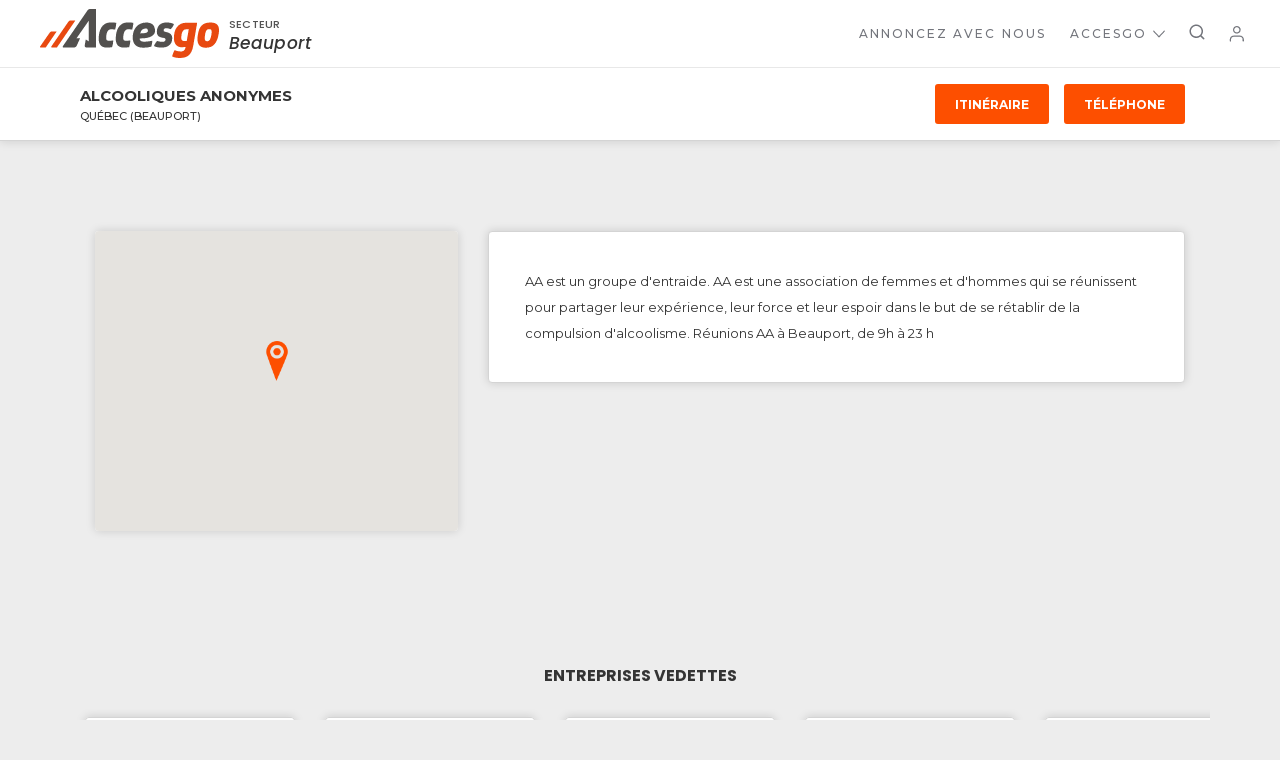

--- FILE ---
content_type: text/html; charset=utf-8
request_url: https://accesgo.com/entreprise/alcooliques-anonymes
body_size: 13100
content:
<!DOCTYPE html>
<html lang="fr">
  <head>
    <meta charset="utf-8" />
    <title>
        Alcooliques Anonymes &#8211; Accesgo
    </title>



      <meta property="og:image" content="https://accesgo.com/assets/logo-ab77f9ecdb35a3afaebfbe4674f02e89169ef3643674535edf7f891d0f36fe42.png" />
      <meta property="og:image:height" content="284" />
      <meta property="og:image:width" content="450" />

    <meta property="og:site_name" content="AccesGo" />
    <meta property="og:title" content="Alcooliques Anonymes" />
    <meta property="og:type" content="website" />
    <meta property="og:url" content="https://accesgo.com/entreprise/alcooliques-anonymes" />

    <meta name="csrf-param" content="authenticity_token" />
<meta name="csrf-token" content="t6vcVDRMFPyw3yrDDJzMXRyJflgaz48ejowmeTDzZejlu7tWtknD+4XuztawQu0WpPIrLukE+Hfpt7XXXqf6lg==" />
    
    <meta name="viewport" content="user-scalable=no, initial-scale=1, minimum-scale=1, maximum-scale=1, width=device-width, viewport-fit=cover" />

      <meta name="apple-itunes-app" content="app-id=1372232667" />

      <meta name="google-site-verification" content="AIumFnbJAjvKnttKiXFiEjy7i_NEEh_fNYnDW5pwE5k" />

    <link rel="stylesheet" media="all" href="/assets/application-ddc35a9bd54cd75a8919753dcd4f6ace4db20aac158c00750afdb6600a7a838d.css" />
    <link rel="stylesheet" media="all" href="/assets/photoswipe-9ad7fffd66fa608088c02ee9d631bcf7fe288aa5170fe4586f807bdb05f6a28b.css" />
    <link rel="stylesheet" media="all" href="/assets/photoswipe/default-skin-37b09607cab08a2dd128758b3ce50ab094dc96a2bc5d946982906c1de356674c.css" />
    <link rel="stylesheet" type="text/css" media="all" href='https://fonts.googleapis.com/css?family=Montserrat:400,500,700,800&amp;subset=latin' />
    <link rel="stylesheet" type="text/css" media="all" href="https://fonts.googleapis.com/css?family=Poppins:400,500,500i,700&amp;subset=latin" />
    <link rel="shortcut icon" href="/assets/favicon-f3453876b4b9912d75b9e1038a09f11ec06a342626bf5cf06c0593d78cd49572.png" />

    <script src="/assets/application-3149c07855eb952c9bbecba6abe38db8e6c7f46019038aa8a53e929f5f1c2c13.js"></script>
    <script src="/assets/photoswipe-15b1692caeb3394d38fc2d94490a1b1f470c5bb5ac5480732fbe4c9961a5bd8d.js"></script>
    <script src="/assets/photoswipe-ui-default-2376076907dfaf5b464e15eb68b06387e689537db286755b592e3e7a585fab59.js"></script>

    <link rel="stylesheet" href="https://use.fontawesome.com/releases/v5.6.3/css/brands.css" integrity="sha384-1KLgFVb/gHrlDGLFPgMbeedi6tQBLcWvyNUN+YKXbD7ZFbjX6BLpMDf0PJ32XJfX" crossorigin="anonymous" />
    <link rel="stylesheet" href="https://use.fontawesome.com/releases/v5.6.3/css/fontawesome.css" integrity="sha384-jLuaxTTBR42U2qJ/pm4JRouHkEDHkVqH0T1nyQXn1mZ7Snycpf6Rl25VBNthU4z0" crossorigin="anonymous" />
  </head>

  <body class="">
    <div class="accesgo-page">

      <header class="accesgo-header">
        <div class="accesgo-header-top">
          <div class="accesgo-header-bar">

            <div class="accesgo-header-brand">
              <h1 class="accesgo-header-title">
                <a class="accesgo-header-title-link" rel="home" href="/beauport">
                  <img class="accesgo-header-logo accesgo-header-logo-desktop" alt="AccesGo" width="179" src="/assets/logo-907fc6d689707594a6b1a7d74e189bf18ebccd8e8a4bd87dbcf475aa2a8c4bbc.svg">
                  <img class="accesgo-header-logo accesgo-header-logo-mobile" alt="AccesGo" width="59" src="/assets/logo_mobile-a0407fc174669b40d107c1a4f31add23da2df8cbe18a3a532616d2e968681ecd.svg">
                </a>
              </h1>

              <h3 class="accesgo-header-description">
                Rechercher à proximité - Entreprise / Rabais / Services
              </h3>
            </div>

              <div class="accesgo-header-region">
                <div class="accesgo-header-region-heading">
                  Secteur
                </div>

                <div class="accesgo-header-region-name">
                  Beauport
                </div>
              </div>

            <div class="accesgo-header-right">
              <nav class="accesgo-header-nav">
                <ul class="accesgo-header-nav-list">
                    <li class="accesgo-header-nav-item accesgo-header-nav-item--services accesgo-header-submenu-wrapper">
                      <a class="accesgo-header-nav-link accesgo-header-submenu-toggle " href="/inscription" aria-haspopup="true">
                        Annoncez avec nous
                      </a>
                    </li>

                  <li class="accesgo-header-nav-item accesgo-header-nav-item--accesgo accesgo-header-submenu-wrapper">
                    <a class="accesgo-header-nav-link accesgo-header-submenu-toggle " href="/contact" aria-haspopup="true">
                      AccesGo
                    <svg width="12" height="8" viewbox="0 0 320 192" class="accesgo-header-dropdown-arrow"><path d="M301,0l19,21l-160,171l-160,-171l19,-21l141,150l141,-150Z" /></svg>
                    </a>

                    <div class="accesgo-header-submenu accesgo-header-submenu--dropdown">
                      <div class="accesgo-header-submenu-wrap">
                        <div class="accesgo-header-submenu-box">
                          <ul class="accesgo-header-submenu-list">
                            <li class="accesgo-header-submenu-item"><a class="accesgo-header-submenu-link" href="/conditions-accesgo">Conditions Accesgo</a></li>
                            <li class="accesgo-header-submenu-item"><a class="accesgo-header-submenu-link" href="/regles-du-concours">Règles du concours</a></li>
                            <li class="accesgo-header-submenu-item"><a class="accesgo-header-submenu-link" href="/contact">Contacter Accesgo</a></li>
                          </ul>
                        </div>
                      </div>
                    </div>
                  </li>

                    <li class="accesgo-header-nav-item">
                      <button class="accesgo-header-search-toggle" type="button" onclick="onToggleSearchClick(event)">
                        <svg width="18" height="18" viewbox="0 0 24 24" class="accesgo-header-search-toggle-icon" aria-hidden="true"><path d="M21.7,20.3L18,16.6c1.2-1.5,2-3.5,2-5.6c0-5-4-9-9-9c-5,0-9,4-9,9c0,5,4,9,9,9c2.1,0,4.1-0.7,5.6-2l3.7,3.7
        c0.2,0.2,0.5,0.3,0.7,0.3s0.5-0.1,0.7-0.3C22.1,21.3,22.1,20.7,21.7,20.3z M4,11c0-3.9,3.1-7,7-7c3.9,0,7,3.1,7,7
        c0,1.9-0.8,3.7-2,4.9c0,0,0,0,0,0s0,0,0,0c-1.3,1.3-3,2-4.9,2C7.1,18,4,14.9,4,11z
      " /></svg>
                      </button>
                    </li>

                    <li class="accesgo-header-nav-item accesgo-header-nav-item--user accesgo-header-submenu-wrapper">
                      <a class="accesgo-header-user-toggle accesgo-header-submenu-toggle" href="/mon-compte" aria-haspopup="true">
                        <svg width="16" height="16" viewbox="0 0 18 20" class="accesgo-header-user-icon" aria-hidden="true"><path d="M4.8,13.5c-1.8,0 -3.2,1.5 -3.2,3.2l0,2c0,0.4 -0.3,0.8 -0.8,0.8c-0.5,0 -0.8,-0.3 -0.8,-0.7l0,-2c0,-2.7 2.1,-4.8 4.8,-4.8l8,0c2.6,0 4.8,2.1 4.8,4.8l0,2c-0.1,0.4 -0.4,0.7 -0.8,0.7c-0.4,0 -0.8,-0.3 -0.8,-0.8l0,-2c0,-1.8 -1.5,-3.2 -3.2,-3.2l-8,0Zm4,-4c-2.7,0 -4.8,-2.1 -4.8,-4.7c0,-2.6 2.1,-4.8 4.8,-4.8c2.7,0 4.8,2.1 4.8,4.8c0,2.7 -2.2,4.7 -4.8,4.7Zm0,-8c-1.8,0 -3.3,1.5 -3.3,3.3c0,1.8 1.5,3.2 3.3,3.2c1.8,0 3.2,-1.5 3.2,-3.2c0,-1.7 -1.5,-3.3 -3.2,-3.3Z" /></svg>
                      </a>

                      <div class="accesgo-header-submenu accesgo-header-submenu--dropdown">
                        <div class="accesgo-header-submenu-wrap">
                          <div class="accesgo-header-submenu-box">
                            <ul class="accesgo-header-submenu-list">
                                <li class="accesgo-header-submenu-item"><a class="accesgo-header-submenu-link" href="/connexion">Connexion</a></li>
                            </ul>
                          </div>
                        </div>
                      </div>
                    </li>

                  <li class="accesgo-header-nav-item accesgo-header-nav-item--hamburger accesgo-header-submenu-wrapper">
                    <a class="accesgo-header-hamburger-toggle accesgo-header-submenu-toggle" href="javascript:void(0)" role="button" aria-haspopup="true" onclick="this.parentElement.classList.toggle('accesgo-header-submenu-opened')">
                      <svg width="17" height="17" viewbox="0 0 384 320" class="accesgo-header-hamburger-icon"><path d="M353,192c17,0 31,-14 31,-32c0,-18 -14,-32 -31,-32l-322,0c-17,0 -31,14 -31,32c0,18 14,32 31,32l322,0Zm0,128c17,0 31,-14 31,-32c0,-18 -14,-32 -31,-32l-322,0c-17,0 -31,14 -31,32c0,18 14,32 31,32l322,0Zm0,-256c17,0 31,-14 31,-32c0,-18 -14,-32 -31,-32l-322,0c-17,0 -31,14 -31,32c0,18 14,32 31,32l322,0Z" /></svg>
                    </a>

                    <div class="accesgo-header-submenu accesgo-header-submenu--hamburger">
                      <div class="accesgo-header-submenu-wrap">
                        <div class="accesgo-header-submenu-box">
                          <ul class="accesgo-header-submenu-list">
                              <li class="accesgo-header-submenu-item accesgo-header-submenu-item--hamburger">
                                <a class="accesgo-header-submenu-link" href="/inscription">Annoncez avec nous</a>
                              </li>

                            <li class="accesgo-header-submenu-item accesgo-header-submenu-item--hamburger">
                              <a class="accesgo-header-submenu-link" href="/contact">AccesGo</a>

                              <ul class="accesgo-header-submenu-list">
                                <li class="accesgo-header-submenu-item"><a class="accesgo-header-submenu-sublink" href="/conditions-accesgo">Conditions Accesgo</a></li>
                                <li class="accesgo-header-submenu-item"><a class="accesgo-header-submenu-sublink" href="/regles-du-concours">Règles du concours</a></li>
                                <li class="accesgo-header-submenu-item"><a class="accesgo-header-submenu-sublink" href="/contact">Contacter Accesgo</a></li>
                              </ul>
                            </li>
                          </ul>

                            <ul class="accesgo-header-hamburger-bottom accesgo-header-submenu-list">
                                <li class="accesgo-header-submenu-item"><a class="accesgo-header-submenu-link" href="/connexion">Connexion</a></li>
                            </ul>
                        </div>
                      </div>
                    </div>
                  </li>
                </ul>
              </nav>
            </div>
          </div>

            <div class="accesgo-header-search-bar">
              <form class="search-bar" method="get" action="/entreprises" role="search" autocomplete="off">
  <input class="search-bar-mode" name="mode" type="hidden"
    value="list"
    disabled
  />

  <div class="search-bar-terms search-bar-combo search-bar-combo--unpopulated" onkeydown="onAutocompleteKeydown(event)">
    <label
      id="search-bar-terms-label--header"
      for="search-bar-terms-input--header"
      hidden>Rechercher:</label>

    <div class="search-bar-terms-toggle search-bar-combo-toggle" onclick="onAutocompleteClick(event)">
      <span class="search-bar-terms-tags"
        onclick="onAutocompleteTagClick(event)"
        onkeydown="onAutocompleteTagKeyDown(event)"
      ></span>

      <input class="search-bar-terms-input search-bar-combo-input"
        name="q"
        id="search-bar-terms-input--header"
        type="search"
        required
        minlength="3"
        placeholder="Qui, Quoi: Garage, Coiffure…"
        aria-labelledby="search-bar-terms-label--header"
        value=""
        data-id="--header"
        
        oninput="onAutocompleteInput(event)"
      />
    </div>

    <div class="search-bar-combo-dropdown" onclick="onAutocompleteSelectTerm(event)">
      <div class="search-bar-combo-dropdown-box">
      </div>
    </div>
  </div>

  <div class="search-bar-bottom">
    <div class="search-bar-region search-bar-combo" onkeydown="onAutocompleteKeydown(event)">
      <label
        id="search-bar-region-label--header"
        for="search-bar-region-input--header"
        hidden>Région:</label>

      <div class="search-bar-region-toggle search-bar-combo-toggle"
        id="search-bar-region-toggle--header"
        role="button"
        tabindex="0"
        aria-haspopup="true"
        onclick="onDropdownToggleClick(event)"
      >

        <input class="search-bar-combo-region-dummy-input"
          required
          id="search-bar-region-input--header"
          tabindex="-1"
          value="beauport"
          aria-labelledby="search-bar-region-label--header"
        />

        <span class="search-bar-region-where">
          <span class="search-bar-region-where-name" data-placeholder="Veuillez sélectionner un secteur">
            Où: Beauport
          </span>
        </span>
        <svg width="12" height="8" viewbox="0 0 320 192" class="search-bar-combo-arrow"><path d="M301,0l19,21l-160,171l-160,-171l19,-21l141,150l141,-150Z" /></svg>
      </div>

      <div class="search-bar-combo-dropdown" aria-labelledby="search-bar-region-toggle--header">
        <div class="search-bar-combo-dropdown-box">
          <ul class="search-bar-region-list">


                <li class="search-bar-region-item">

                    <label class="search-bar-region-label search-bar-region-label--toggle"
                      role="button"
                      tabindex="0"
                      aria-controls="search-bar-region-subtree--header-1438"
                      aria-expanded="false"
                      onclick="onSearchRegionExpand(event)"
                    >
                      <div class="search-bar-region-gutter" style="padding-left: 0px">
                        <span class="search-bar-region-control">
                          <svg class="search-bar-region-chevron" width="16" height="16" viewBox="0 0 320 512">
                            <path d="M285.476 272.971L91.132 467.314c-9.373 9.373-24.569 9.373-33.941 0l-22.667-22.667c-9.357-9.357-9.375-24.522-.04-33.901L188.505 256 34.484 101.255c-9.335-9.379-9.317-24.544.04-33.901l22.667-22.667c9.373-9.373 24.569-9.373 33.941 0L285.475 239.03c9.373 9.372 9.373 24.568.001 33.941z" />
                          </svg>
                        </span>

                        <span class="search-bar-region-name">
                          Québec (Rive-Nord)
                        </span>

                      </div>
                    </label>


                    <div class="search-bar-region-subtree" id="search-bar-region-subtree--header-1438">
                      <input class="search-bar-region-checkbox search-bar-region-checkbox--all search-bar-combo-dropdown-focusable"
                        id="search-bar-region-checkbox--header-1438"
                        name="region[]"
                        type="checkbox"
                        value="quebec-rive-nord-qc"
                        
                        data-name="Québec (Rive-Nord) (Tous les secteurs)"
                        onclick="onSearchRegionAllClick(event)"
                      />

                      <label class="search-bar-region-label" for="search-bar-region-checkbox--header-1438">
                        <div class="search-bar-region-gutter" style="padding-left: 26px">
                          <span class="search-bar-region-control search-bar-region-control--checkbox">
                            <span class="search-bar-region-checkbox-impostor"></span>
                          </span>

                          <span class="search-bar-region-name">
                            Tous les secteurs
                          </span>
                        </div>
                      </label>

                      <ul class="search-bar-region-list">

                <li class="search-bar-region-item">

                    <label class="search-bar-region-label search-bar-region-label--toggle"
                      role="button"
                      tabindex="0"
                      aria-controls="search-bar-region-subtree--header-1479"
                      aria-expanded="true"
                      onclick="onSearchRegionExpand(event)"
                    >
                      <div class="search-bar-region-gutter" style="padding-left: 26px">
                        <span class="search-bar-region-control">
                          <svg class="search-bar-region-chevron" width="16" height="16" viewBox="0 0 320 512">
                            <path d="M285.476 272.971L91.132 467.314c-9.373 9.373-24.569 9.373-33.941 0l-22.667-22.667c-9.357-9.357-9.375-24.522-.04-33.901L188.505 256 34.484 101.255c-9.335-9.379-9.317-24.544.04-33.901l22.667-22.667c9.373-9.373 24.569-9.373 33.941 0L285.475 239.03c9.373 9.372 9.373 24.568.001 33.941z" />
                          </svg>
                        </span>

                        <span class="search-bar-region-name">
                          Québec
                        </span>

                      </div>
                    </label>


                    <div class="search-bar-region-subtree" id="search-bar-region-subtree--header-1479">
                      <input class="search-bar-region-checkbox search-bar-region-checkbox--all search-bar-combo-dropdown-focusable"
                        id="search-bar-region-checkbox--header-1479"
                        name="region[]"
                        type="checkbox"
                        value="quebec"
                        
                        data-name="Québec (Tous les secteurs)"
                        onclick="onSearchRegionAllClick(event)"
                      />

                      <label class="search-bar-region-label" for="search-bar-region-checkbox--header-1479">
                        <div class="search-bar-region-gutter" style="padding-left: 52px">
                          <span class="search-bar-region-control search-bar-region-control--checkbox">
                            <span class="search-bar-region-checkbox-impostor"></span>
                          </span>

                          <span class="search-bar-region-name">
                            Tous les secteurs
                          </span>
                        </div>
                      </label>

                      <ul class="search-bar-region-list">

                <li class="search-bar-region-item">
                    <label class="search-bar-region-label">
                      <div class="search-bar-region-gutter" style="padding-left: 52px">
                        <input class="search-bar-region-checkbox search-bar-region-checkbox--single search-bar-combo-dropdown-focusable"
                          name="region[]"
                          type="checkbox"
                          value="beauport"
                          checked
                          data-name="Beauport"
                          onclick="onSearchRegionClick(event)"
                        />

                        <span class="search-bar-region-control search-bar-region-control--checkbox">
                          <span class="search-bar-region-checkbox-impostor"></span>
                        </span>

                        <span class="search-bar-region-name">
                          Beauport
                        </span>
                      </div>
                    </label>

                    </li>

                <li class="search-bar-region-item">
                    <label class="search-bar-region-label">
                      <div class="search-bar-region-gutter" style="padding-left: 52px">
                        <input class="search-bar-region-checkbox search-bar-region-checkbox--single search-bar-combo-dropdown-focusable"
                          name="region[]"
                          type="checkbox"
                          value="charlesbourg-qc"
                          
                          data-name="Charlesbourg"
                          onclick="onSearchRegionClick(event)"
                        />

                        <span class="search-bar-region-control search-bar-region-control--checkbox">
                          <span class="search-bar-region-checkbox-impostor"></span>
                        </span>

                        <span class="search-bar-region-name">
                          Charlesbourg
                        </span>
                      </div>
                    </label>

                    </li>

                <li class="search-bar-region-item">
                    <label class="search-bar-region-label">
                      <div class="search-bar-region-gutter" style="padding-left: 52px">
                        <input class="search-bar-region-checkbox search-bar-region-checkbox--single search-bar-combo-dropdown-focusable"
                          name="region[]"
                          type="checkbox"
                          value="cite-limoilou"
                          
                          data-name="Cité-Limoilou"
                          onclick="onSearchRegionClick(event)"
                        />

                        <span class="search-bar-region-control search-bar-region-control--checkbox">
                          <span class="search-bar-region-checkbox-impostor"></span>
                        </span>

                        <span class="search-bar-region-name">
                          Cité-Limoilou
                        </span>
                      </div>
                    </label>

                    </li>

                <li class="search-bar-region-item">

                    <label class="search-bar-region-label search-bar-region-label--toggle"
                      role="button"
                      tabindex="0"
                      aria-controls="search-bar-region-subtree--header-1477"
                      aria-expanded="false"
                      onclick="onSearchRegionExpand(event)"
                    >
                      <div class="search-bar-region-gutter" style="padding-left: 52px">
                        <span class="search-bar-region-control">
                          <svg class="search-bar-region-chevron" width="16" height="16" viewBox="0 0 320 512">
                            <path d="M285.476 272.971L91.132 467.314c-9.373 9.373-24.569 9.373-33.941 0l-22.667-22.667c-9.357-9.357-9.375-24.522-.04-33.901L188.505 256 34.484 101.255c-9.335-9.379-9.317-24.544.04-33.901l22.667-22.667c9.373-9.373 24.569-9.373 33.941 0L285.475 239.03c9.373 9.372 9.373 24.568.001 33.941z" />
                          </svg>
                        </span>

                        <span class="search-bar-region-name">
                          Haute-Saint-Charles
                        </span>

                      </div>
                    </label>


                    <div class="search-bar-region-subtree" id="search-bar-region-subtree--header-1477">
                      <input class="search-bar-region-checkbox search-bar-region-checkbox--all search-bar-combo-dropdown-focusable"
                        id="search-bar-region-checkbox--header-1477"
                        name="region[]"
                        type="checkbox"
                        value="haute-saint-charles"
                        
                        data-name="Haute-Saint-Charles (Tous les secteurs)"
                        onclick="onSearchRegionAllClick(event)"
                      />

                      <label class="search-bar-region-label" for="search-bar-region-checkbox--header-1477">
                        <div class="search-bar-region-gutter" style="padding-left: 78px">
                          <span class="search-bar-region-control search-bar-region-control--checkbox">
                            <span class="search-bar-region-checkbox-impostor"></span>
                          </span>

                          <span class="search-bar-region-name">
                            Tous les secteurs
                          </span>
                        </div>
                      </label>

                      <ul class="search-bar-region-list">

                <li class="search-bar-region-item">
                    <label class="search-bar-region-label">
                      <div class="search-bar-region-gutter" style="padding-left: 78px">
                        <input class="search-bar-region-checkbox search-bar-region-checkbox--single search-bar-combo-dropdown-focusable"
                          name="region[]"
                          type="checkbox"
                          value="des-chatels"
                          
                          data-name="Des Châtels"
                          onclick="onSearchRegionClick(event)"
                        />

                        <span class="search-bar-region-control search-bar-region-control--checkbox">
                          <span class="search-bar-region-checkbox-impostor"></span>
                        </span>

                        <span class="search-bar-region-name">
                          Des Châtels
                        </span>
                      </div>
                    </label>

                    </li>

                <li class="search-bar-region-item">
                    <label class="search-bar-region-label">
                      <div class="search-bar-region-gutter" style="padding-left: 78px">
                        <input class="search-bar-region-checkbox search-bar-region-checkbox--single search-bar-combo-dropdown-focusable"
                          name="region[]"
                          type="checkbox"
                          value="lac-saint-charles"
                          
                          data-name="Lac-St-Charles"
                          onclick="onSearchRegionClick(event)"
                        />

                        <span class="search-bar-region-control search-bar-region-control--checkbox">
                          <span class="search-bar-region-checkbox-impostor"></span>
                        </span>

                        <span class="search-bar-region-name">
                          Lac-St-Charles
                        </span>
                      </div>
                    </label>

                    </li>

                <li class="search-bar-region-item">
                    <label class="search-bar-region-label">
                      <div class="search-bar-region-gutter" style="padding-left: 78px">
                        <input class="search-bar-region-checkbox search-bar-region-checkbox--single search-bar-combo-dropdown-focusable"
                          name="region[]"
                          type="checkbox"
                          value="loretteville"
                          
                          data-name="Loretteville"
                          onclick="onSearchRegionClick(event)"
                        />

                        <span class="search-bar-region-control search-bar-region-control--checkbox">
                          <span class="search-bar-region-checkbox-impostor"></span>
                        </span>

                        <span class="search-bar-region-name">
                          Loretteville
                        </span>
                      </div>
                    </label>

                    </li>

                <li class="search-bar-region-item">
                    <label class="search-bar-region-label">
                      <div class="search-bar-region-gutter" style="padding-left: 78px">
                        <input class="search-bar-region-checkbox search-bar-region-checkbox--single search-bar-combo-dropdown-focusable"
                          name="region[]"
                          type="checkbox"
                          value="saint-emile"
                          
                          data-name="St-Émile"
                          onclick="onSearchRegionClick(event)"
                        />

                        <span class="search-bar-region-control search-bar-region-control--checkbox">
                          <span class="search-bar-region-checkbox-impostor"></span>
                        </span>

                        <span class="search-bar-region-name">
                          St-Émile
                        </span>
                      </div>
                    </label>

                    </li>

                <li class="search-bar-region-item">
                    <label class="search-bar-region-label">
                      <div class="search-bar-region-gutter" style="padding-left: 78px">
                        <input class="search-bar-region-checkbox search-bar-region-checkbox--single search-bar-combo-dropdown-focusable"
                          name="region[]"
                          type="checkbox"
                          value="val-belair"
                          
                          data-name="Val-Bélair"
                          onclick="onSearchRegionClick(event)"
                        />

                        <span class="search-bar-region-control search-bar-region-control--checkbox">
                          <span class="search-bar-region-checkbox-impostor"></span>
                        </span>

                        <span class="search-bar-region-name">
                          Val-Bélair
                        </span>
                      </div>
                    </label>

                    </li>

                <li class="search-bar-region-item">
                    <label class="search-bar-region-label">
                      <div class="search-bar-region-gutter" style="padding-left: 78px">
                        <input class="search-bar-region-checkbox search-bar-region-checkbox--single search-bar-combo-dropdown-focusable"
                          name="region[]"
                          type="checkbox"
                          value="wendake-qc"
                          
                          data-name="Wendake"
                          onclick="onSearchRegionClick(event)"
                        />

                        <span class="search-bar-region-control search-bar-region-control--checkbox">
                          <span class="search-bar-region-checkbox-impostor"></span>
                        </span>

                        <span class="search-bar-region-name">
                          Wendake
                        </span>
                      </div>
                    </label>

                    </li>
                </ul></div></li>

                <li class="search-bar-region-item">

                    <label class="search-bar-region-label search-bar-region-label--toggle"
                      role="button"
                      tabindex="0"
                      aria-controls="search-bar-region-subtree--header-1478"
                      aria-expanded="false"
                      onclick="onSearchRegionExpand(event)"
                    >
                      <div class="search-bar-region-gutter" style="padding-left: 52px">
                        <span class="search-bar-region-control">
                          <svg class="search-bar-region-chevron" width="16" height="16" viewBox="0 0 320 512">
                            <path d="M285.476 272.971L91.132 467.314c-9.373 9.373-24.569 9.373-33.941 0l-22.667-22.667c-9.357-9.357-9.375-24.522-.04-33.901L188.505 256 34.484 101.255c-9.335-9.379-9.317-24.544.04-33.901l22.667-22.667c9.373-9.373 24.569-9.373 33.941 0L285.475 239.03c9.373 9.372 9.373 24.568.001 33.941z" />
                          </svg>
                        </span>

                        <span class="search-bar-region-name">
                          Les Rivières
                        </span>

                      </div>
                    </label>


                    <div class="search-bar-region-subtree" id="search-bar-region-subtree--header-1478">
                      <input class="search-bar-region-checkbox search-bar-region-checkbox--all search-bar-combo-dropdown-focusable"
                        id="search-bar-region-checkbox--header-1478"
                        name="region[]"
                        type="checkbox"
                        value="les-rivieres"
                        
                        data-name="Les Rivières (Tous les secteurs)"
                        onclick="onSearchRegionAllClick(event)"
                      />

                      <label class="search-bar-region-label" for="search-bar-region-checkbox--header-1478">
                        <div class="search-bar-region-gutter" style="padding-left: 78px">
                          <span class="search-bar-region-control search-bar-region-control--checkbox">
                            <span class="search-bar-region-checkbox-impostor"></span>
                          </span>

                          <span class="search-bar-region-name">
                            Tous les secteurs
                          </span>
                        </div>
                      </label>

                      <ul class="search-bar-region-list">

                <li class="search-bar-region-item">
                    <label class="search-bar-region-label">
                      <div class="search-bar-region-gutter" style="padding-left: 78px">
                        <input class="search-bar-region-checkbox search-bar-region-checkbox--single search-bar-combo-dropdown-focusable"
                          name="region[]"
                          type="checkbox"
                          value="duberger-les-saules"
                          
                          data-name="Duberger–Les Saules"
                          onclick="onSearchRegionClick(event)"
                        />

                        <span class="search-bar-region-control search-bar-region-control--checkbox">
                          <span class="search-bar-region-checkbox-impostor"></span>
                        </span>

                        <span class="search-bar-region-name">
                          Duberger–Les Saules
                        </span>
                      </div>
                    </label>

                    </li>

                <li class="search-bar-region-item">
                    <label class="search-bar-region-label">
                      <div class="search-bar-region-gutter" style="padding-left: 78px">
                        <input class="search-bar-region-checkbox search-bar-region-checkbox--single search-bar-combo-dropdown-focusable"
                          name="region[]"
                          type="checkbox"
                          value="neufchatel-est-lebourgneuf"
                          
                          data-name="Neufchâtel Est–Lebourgneuf"
                          onclick="onSearchRegionClick(event)"
                        />

                        <span class="search-bar-region-control search-bar-region-control--checkbox">
                          <span class="search-bar-region-checkbox-impostor"></span>
                        </span>

                        <span class="search-bar-region-name">
                          Neufchâtel Est–Lebourgneuf
                        </span>
                      </div>
                    </label>

                    </li>

                <li class="search-bar-region-item">
                    <label class="search-bar-region-label">
                      <div class="search-bar-region-gutter" style="padding-left: 78px">
                        <input class="search-bar-region-checkbox search-bar-region-checkbox--single search-bar-combo-dropdown-focusable"
                          name="region[]"
                          type="checkbox"
                          value="vanier"
                          
                          data-name="Vanier"
                          onclick="onSearchRegionClick(event)"
                        />

                        <span class="search-bar-region-control search-bar-region-control--checkbox">
                          <span class="search-bar-region-checkbox-impostor"></span>
                        </span>

                        <span class="search-bar-region-name">
                          Vanier
                        </span>
                      </div>
                    </label>

                    </li>
                </ul></div></li>
                </ul></div></li>

                <li class="search-bar-region-item">

                    <label class="search-bar-region-label search-bar-region-label--toggle"
                      role="button"
                      tabindex="0"
                      aria-controls="search-bar-region-subtree--header-1446"
                      aria-expanded="false"
                      onclick="onSearchRegionExpand(event)"
                    >
                      <div class="search-bar-region-gutter" style="padding-left: 26px">
                        <span class="search-bar-region-control">
                          <svg class="search-bar-region-chevron" width="16" height="16" viewBox="0 0 320 512">
                            <path d="M285.476 272.971L91.132 467.314c-9.373 9.373-24.569 9.373-33.941 0l-22.667-22.667c-9.357-9.357-9.375-24.522-.04-33.901L188.505 256 34.484 101.255c-9.335-9.379-9.317-24.544.04-33.901l22.667-22.667c9.373-9.373 24.569-9.373 33.941 0L285.475 239.03c9.373 9.372 9.373 24.568.001 33.941z" />
                          </svg>
                        </span>

                        <span class="search-bar-region-name">
                          MRC de la Côte-de-Beaupré
                        </span>

                      </div>
                    </label>


                    <div class="search-bar-region-subtree" id="search-bar-region-subtree--header-1446">
                      <input class="search-bar-region-checkbox search-bar-region-checkbox--all search-bar-combo-dropdown-focusable"
                        id="search-bar-region-checkbox--header-1446"
                        name="region[]"
                        type="checkbox"
                        value="cote-de-beaupre-qc"
                        
                        data-name="MRC de la Côte-de-Beaupré (Tous les secteurs)"
                        onclick="onSearchRegionAllClick(event)"
                      />

                      <label class="search-bar-region-label" for="search-bar-region-checkbox--header-1446">
                        <div class="search-bar-region-gutter" style="padding-left: 52px">
                          <span class="search-bar-region-control search-bar-region-control--checkbox">
                            <span class="search-bar-region-checkbox-impostor"></span>
                          </span>

                          <span class="search-bar-region-name">
                            Tous les secteurs
                          </span>
                        </div>
                      </label>

                      <ul class="search-bar-region-list">

                <li class="search-bar-region-item">
                    <label class="search-bar-region-label">
                      <div class="search-bar-region-gutter" style="padding-left: 52px">
                        <input class="search-bar-region-checkbox search-bar-region-checkbox--single search-bar-combo-dropdown-focusable"
                          name="region[]"
                          type="checkbox"
                          value="beaupre"
                          
                          data-name="Beaupré"
                          onclick="onSearchRegionClick(event)"
                        />

                        <span class="search-bar-region-control search-bar-region-control--checkbox">
                          <span class="search-bar-region-checkbox-impostor"></span>
                        </span>

                        <span class="search-bar-region-name">
                          Beaupré
                        </span>
                      </div>
                    </label>

                    </li>

                <li class="search-bar-region-item">
                    <label class="search-bar-region-label">
                      <div class="search-bar-region-gutter" style="padding-left: 52px">
                        <input class="search-bar-region-checkbox search-bar-region-checkbox--single search-bar-combo-dropdown-focusable"
                          name="region[]"
                          type="checkbox"
                          value="boischatel"
                          
                          data-name="Boischatel"
                          onclick="onSearchRegionClick(event)"
                        />

                        <span class="search-bar-region-control search-bar-region-control--checkbox">
                          <span class="search-bar-region-checkbox-impostor"></span>
                        </span>

                        <span class="search-bar-region-name">
                          Boischatel
                        </span>
                      </div>
                    </label>

                    </li>

                <li class="search-bar-region-item">
                    <label class="search-bar-region-label">
                      <div class="search-bar-region-gutter" style="padding-left: 52px">
                        <input class="search-bar-region-checkbox search-bar-region-checkbox--single search-bar-combo-dropdown-focusable"
                          name="region[]"
                          type="checkbox"
                          value="chateau-richer"
                          
                          data-name="Château-Richer"
                          onclick="onSearchRegionClick(event)"
                        />

                        <span class="search-bar-region-control search-bar-region-control--checkbox">
                          <span class="search-bar-region-checkbox-impostor"></span>
                        </span>

                        <span class="search-bar-region-name">
                          Château-Richer
                        </span>
                      </div>
                    </label>

                    </li>

                <li class="search-bar-region-item">
                    <label class="search-bar-region-label">
                      <div class="search-bar-region-gutter" style="padding-left: 52px">
                        <input class="search-bar-region-checkbox search-bar-region-checkbox--single search-bar-combo-dropdown-focusable"
                          name="region[]"
                          type="checkbox"
                          value="l-ange-gardien"
                          
                          data-name="L&#39;Ange-Gardien"
                          onclick="onSearchRegionClick(event)"
                        />

                        <span class="search-bar-region-control search-bar-region-control--checkbox">
                          <span class="search-bar-region-checkbox-impostor"></span>
                        </span>

                        <span class="search-bar-region-name">
                          L&#39;Ange-Gardien
                        </span>
                      </div>
                    </label>

                    </li>

                <li class="search-bar-region-item">
                    <label class="search-bar-region-label">
                      <div class="search-bar-region-gutter" style="padding-left: 52px">
                        <input class="search-bar-region-checkbox search-bar-region-checkbox--single search-bar-combo-dropdown-focusable"
                          name="region[]"
                          type="checkbox"
                          value="saint-ferreol-les-neiges"
                          
                          data-name="St-Ferréol-les-Neiges"
                          onclick="onSearchRegionClick(event)"
                        />

                        <span class="search-bar-region-control search-bar-region-control--checkbox">
                          <span class="search-bar-region-checkbox-impostor"></span>
                        </span>

                        <span class="search-bar-region-name">
                          St-Ferréol-les-Neiges
                        </span>
                      </div>
                    </label>

                    </li>

                <li class="search-bar-region-item">
                    <label class="search-bar-region-label">
                      <div class="search-bar-region-gutter" style="padding-left: 52px">
                        <input class="search-bar-region-checkbox search-bar-region-checkbox--single search-bar-combo-dropdown-focusable"
                          name="region[]"
                          type="checkbox"
                          value="saint-joachim"
                          
                          data-name="St-Joachim"
                          onclick="onSearchRegionClick(event)"
                        />

                        <span class="search-bar-region-control search-bar-region-control--checkbox">
                          <span class="search-bar-region-checkbox-impostor"></span>
                        </span>

                        <span class="search-bar-region-name">
                          St-Joachim
                        </span>
                      </div>
                    </label>

                    </li>

                <li class="search-bar-region-item">
                    <label class="search-bar-region-label">
                      <div class="search-bar-region-gutter" style="padding-left: 52px">
                        <input class="search-bar-region-checkbox search-bar-region-checkbox--single search-bar-combo-dropdown-focusable"
                          name="region[]"
                          type="checkbox"
                          value="saint-tite-des-caps"
                          
                          data-name="St-Tite-des-Caps"
                          onclick="onSearchRegionClick(event)"
                        />

                        <span class="search-bar-region-control search-bar-region-control--checkbox">
                          <span class="search-bar-region-checkbox-impostor"></span>
                        </span>

                        <span class="search-bar-region-name">
                          St-Tite-des-Caps
                        </span>
                      </div>
                    </label>

                    </li>

                <li class="search-bar-region-item">
                    <label class="search-bar-region-label">
                      <div class="search-bar-region-gutter" style="padding-left: 52px">
                        <input class="search-bar-region-checkbox search-bar-region-checkbox--single search-bar-combo-dropdown-focusable"
                          name="region[]"
                          type="checkbox"
                          value="sainte-anne-de-beaupre"
                          
                          data-name="Ste-Anne-de-Beaupré"
                          onclick="onSearchRegionClick(event)"
                        />

                        <span class="search-bar-region-control search-bar-region-control--checkbox">
                          <span class="search-bar-region-checkbox-impostor"></span>
                        </span>

                        <span class="search-bar-region-name">
                          Ste-Anne-de-Beaupré
                        </span>
                      </div>
                    </label>

                    </li>
                </ul></div></li>

                <li class="search-bar-region-item">

                    <label class="search-bar-region-label search-bar-region-label--toggle"
                      role="button"
                      tabindex="0"
                      aria-controls="search-bar-region-subtree--header-1455"
                      aria-expanded="false"
                      onclick="onSearchRegionExpand(event)"
                    >
                      <div class="search-bar-region-gutter" style="padding-left: 26px">
                        <span class="search-bar-region-control">
                          <svg class="search-bar-region-chevron" width="16" height="16" viewBox="0 0 320 512">
                            <path d="M285.476 272.971L91.132 467.314c-9.373 9.373-24.569 9.373-33.941 0l-22.667-22.667c-9.357-9.357-9.375-24.522-.04-33.901L188.505 256 34.484 101.255c-9.335-9.379-9.317-24.544.04-33.901l22.667-22.667c9.373-9.373 24.569-9.373 33.941 0L285.475 239.03c9.373 9.372 9.373 24.568.001 33.941z" />
                          </svg>
                        </span>

                        <span class="search-bar-region-name">
                          MRC de l&#39;Île-d&#39;Orléans
                        </span>

                      </div>
                    </label>


                    <div class="search-bar-region-subtree" id="search-bar-region-subtree--header-1455">
                      <input class="search-bar-region-checkbox search-bar-region-checkbox--all search-bar-combo-dropdown-focusable"
                        id="search-bar-region-checkbox--header-1455"
                        name="region[]"
                        type="checkbox"
                        value="ile-d-orleans-qc"
                        
                        data-name="MRC de l&#39;Île-d&#39;Orléans (Tous les secteurs)"
                        onclick="onSearchRegionAllClick(event)"
                      />

                      <label class="search-bar-region-label" for="search-bar-region-checkbox--header-1455">
                        <div class="search-bar-region-gutter" style="padding-left: 52px">
                          <span class="search-bar-region-control search-bar-region-control--checkbox">
                            <span class="search-bar-region-checkbox-impostor"></span>
                          </span>

                          <span class="search-bar-region-name">
                            Tous les secteurs
                          </span>
                        </div>
                      </label>

                      <ul class="search-bar-region-list">

                <li class="search-bar-region-item">
                    <label class="search-bar-region-label">
                      <div class="search-bar-region-gutter" style="padding-left: 52px">
                        <input class="search-bar-region-checkbox search-bar-region-checkbox--single search-bar-combo-dropdown-focusable"
                          name="region[]"
                          type="checkbox"
                          value="saint-francois-de-l-ile-d-orleans"
                          
                          data-name="St-François"
                          onclick="onSearchRegionClick(event)"
                        />

                        <span class="search-bar-region-control search-bar-region-control--checkbox">
                          <span class="search-bar-region-checkbox-impostor"></span>
                        </span>

                        <span class="search-bar-region-name">
                          St-François
                        </span>
                      </div>
                    </label>

                    </li>

                <li class="search-bar-region-item">
                    <label class="search-bar-region-label">
                      <div class="search-bar-region-gutter" style="padding-left: 52px">
                        <input class="search-bar-region-checkbox search-bar-region-checkbox--single search-bar-combo-dropdown-focusable"
                          name="region[]"
                          type="checkbox"
                          value="saint-jean-de-l-ile-d-orleans"
                          
                          data-name="St-Jean"
                          onclick="onSearchRegionClick(event)"
                        />

                        <span class="search-bar-region-control search-bar-region-control--checkbox">
                          <span class="search-bar-region-checkbox-impostor"></span>
                        </span>

                        <span class="search-bar-region-name">
                          St-Jean
                        </span>
                      </div>
                    </label>

                    </li>

                <li class="search-bar-region-item">
                    <label class="search-bar-region-label">
                      <div class="search-bar-region-gutter" style="padding-left: 52px">
                        <input class="search-bar-region-checkbox search-bar-region-checkbox--single search-bar-combo-dropdown-focusable"
                          name="region[]"
                          type="checkbox"
                          value="saint-laurent-de-l-ile-d-orleans"
                          
                          data-name="St-Laurent"
                          onclick="onSearchRegionClick(event)"
                        />

                        <span class="search-bar-region-control search-bar-region-control--checkbox">
                          <span class="search-bar-region-checkbox-impostor"></span>
                        </span>

                        <span class="search-bar-region-name">
                          St-Laurent
                        </span>
                      </div>
                    </label>

                    </li>

                <li class="search-bar-region-item">
                    <label class="search-bar-region-label">
                      <div class="search-bar-region-gutter" style="padding-left: 52px">
                        <input class="search-bar-region-checkbox search-bar-region-checkbox--single search-bar-combo-dropdown-focusable"
                          name="region[]"
                          type="checkbox"
                          value="saint-pierre-de-l-ile-d-orleans"
                          
                          data-name="St-Pierre"
                          onclick="onSearchRegionClick(event)"
                        />

                        <span class="search-bar-region-control search-bar-region-control--checkbox">
                          <span class="search-bar-region-checkbox-impostor"></span>
                        </span>

                        <span class="search-bar-region-name">
                          St-Pierre
                        </span>
                      </div>
                    </label>

                    </li>

                <li class="search-bar-region-item">
                    <label class="search-bar-region-label">
                      <div class="search-bar-region-gutter" style="padding-left: 52px">
                        <input class="search-bar-region-checkbox search-bar-region-checkbox--single search-bar-combo-dropdown-focusable"
                          name="region[]"
                          type="checkbox"
                          value="sainte-famille-de-l-ile-d-orleans"
                          
                          data-name="Ste-Famille"
                          onclick="onSearchRegionClick(event)"
                        />

                        <span class="search-bar-region-control search-bar-region-control--checkbox">
                          <span class="search-bar-region-checkbox-impostor"></span>
                        </span>

                        <span class="search-bar-region-name">
                          Ste-Famille
                        </span>
                      </div>
                    </label>

                    </li>

                <li class="search-bar-region-item">
                    <label class="search-bar-region-label">
                      <div class="search-bar-region-gutter" style="padding-left: 52px">
                        <input class="search-bar-region-checkbox search-bar-region-checkbox--single search-bar-combo-dropdown-focusable"
                          name="region[]"
                          type="checkbox"
                          value="sainte-petronille-de-l-ile-d-orleans"
                          
                          data-name="Ste-Pétronille"
                          onclick="onSearchRegionClick(event)"
                        />

                        <span class="search-bar-region-control search-bar-region-control--checkbox">
                          <span class="search-bar-region-checkbox-impostor"></span>
                        </span>

                        <span class="search-bar-region-name">
                          Ste-Pétronille
                        </span>
                      </div>
                    </label>

                    </li>
                </ul></div></li>

                <li class="search-bar-region-item">

                    <label class="search-bar-region-label search-bar-region-label--toggle"
                      role="button"
                      tabindex="0"
                      aria-controls="search-bar-region-subtree--header-1480"
                      aria-expanded="false"
                      onclick="onSearchRegionExpand(event)"
                    >
                      <div class="search-bar-region-gutter" style="padding-left: 26px">
                        <span class="search-bar-region-control">
                          <svg class="search-bar-region-chevron" width="16" height="16" viewBox="0 0 320 512">
                            <path d="M285.476 272.971L91.132 467.314c-9.373 9.373-24.569 9.373-33.941 0l-22.667-22.667c-9.357-9.357-9.375-24.522-.04-33.901L188.505 256 34.484 101.255c-9.335-9.379-9.317-24.544.04-33.901l22.667-22.667c9.373-9.373 24.569-9.373 33.941 0L285.475 239.03c9.373 9.372 9.373 24.568.001 33.941z" />
                          </svg>
                        </span>

                        <span class="search-bar-region-name">
                          MRC de La Jacques-Cartier
                        </span>

                      </div>
                    </label>


                    <div class="search-bar-region-subtree" id="search-bar-region-subtree--header-1480">
                      <input class="search-bar-region-checkbox search-bar-region-checkbox--all search-bar-combo-dropdown-focusable"
                        id="search-bar-region-checkbox--header-1480"
                        name="region[]"
                        type="checkbox"
                        value="mrc-de-la-jacques-cartier"
                        
                        data-name="MRC de La Jacques-Cartier (Tous les secteurs)"
                        onclick="onSearchRegionAllClick(event)"
                      />

                      <label class="search-bar-region-label" for="search-bar-region-checkbox--header-1480">
                        <div class="search-bar-region-gutter" style="padding-left: 52px">
                          <span class="search-bar-region-control search-bar-region-control--checkbox">
                            <span class="search-bar-region-checkbox-impostor"></span>
                          </span>

                          <span class="search-bar-region-name">
                            Tous les secteurs
                          </span>
                        </div>
                      </label>

                      <ul class="search-bar-region-list">

                <li class="search-bar-region-item">
                    <label class="search-bar-region-label">
                      <div class="search-bar-region-gutter" style="padding-left: 52px">
                        <input class="search-bar-region-checkbox search-bar-region-checkbox--single search-bar-combo-dropdown-focusable"
                          name="region[]"
                          type="checkbox"
                          value="fossambault-sur-le-lac"
                          
                          data-name="Fossambault-sur-le-Lac/Lac St-Joseph"
                          onclick="onSearchRegionClick(event)"
                        />

                        <span class="search-bar-region-control search-bar-region-control--checkbox">
                          <span class="search-bar-region-checkbox-impostor"></span>
                        </span>

                        <span class="search-bar-region-name">
                          Fossambault-sur-le-Lac/Lac St-Joseph
                        </span>
                      </div>
                    </label>

                    </li>

                <li class="search-bar-region-item">
                    <label class="search-bar-region-label">
                      <div class="search-bar-region-gutter" style="padding-left: 52px">
                        <input class="search-bar-region-checkbox search-bar-region-checkbox--single search-bar-combo-dropdown-focusable"
                          name="region[]"
                          type="checkbox"
                          value="ste-catherine-de-la-jacques-cartier"
                          
                          data-name="Ste-Catherine-de-la-Jacques-Cartier"
                          onclick="onSearchRegionClick(event)"
                        />

                        <span class="search-bar-region-control search-bar-region-control--checkbox">
                          <span class="search-bar-region-checkbox-impostor"></span>
                        </span>

                        <span class="search-bar-region-name">
                          Ste-Catherine-de-la-Jacques-Cartier
                        </span>
                      </div>
                    </label>

                    </li>

                <li class="search-bar-region-item">
                    <label class="search-bar-region-label">
                      <div class="search-bar-region-gutter" style="padding-left: 52px">
                        <input class="search-bar-region-checkbox search-bar-region-checkbox--single search-bar-combo-dropdown-focusable"
                          name="region[]"
                          type="checkbox"
                          value="shannon"
                          
                          data-name="Shannon/Saint-Gabriel-de-Valcartier"
                          onclick="onSearchRegionClick(event)"
                        />

                        <span class="search-bar-region-control search-bar-region-control--checkbox">
                          <span class="search-bar-region-checkbox-impostor"></span>
                        </span>

                        <span class="search-bar-region-name">
                          Shannon/Saint-Gabriel-de-Valcartier
                        </span>
                      </div>
                    </label>

                    </li>

                <li class="search-bar-region-item">
                    <label class="search-bar-region-label">
                      <div class="search-bar-region-gutter" style="padding-left: 52px">
                        <input class="search-bar-region-checkbox search-bar-region-checkbox--single search-bar-combo-dropdown-focusable"
                          name="region[]"
                          type="checkbox"
                          value="lac-beauport-lac-delage"
                          
                          data-name="Lac-Beauport / Lac-Delage"
                          onclick="onSearchRegionClick(event)"
                        />

                        <span class="search-bar-region-control search-bar-region-control--checkbox">
                          <span class="search-bar-region-checkbox-impostor"></span>
                        </span>

                        <span class="search-bar-region-name">
                          Lac-Beauport / Lac-Delage
                        </span>
                      </div>
                    </label>

                    </li>

                <li class="search-bar-region-item">
                    <label class="search-bar-region-label">
                      <div class="search-bar-region-gutter" style="padding-left: 52px">
                        <input class="search-bar-region-checkbox search-bar-region-checkbox--single search-bar-combo-dropdown-focusable"
                          name="region[]"
                          type="checkbox"
                          value="sainte-brigitte-de-laval"
                          
                          data-name="Ste-Brigitte-de-Laval"
                          onclick="onSearchRegionClick(event)"
                        />

                        <span class="search-bar-region-control search-bar-region-control--checkbox">
                          <span class="search-bar-region-checkbox-impostor"></span>
                        </span>

                        <span class="search-bar-region-name">
                          Ste-Brigitte-de-Laval
                        </span>
                      </div>
                    </label>

                    </li>

                <li class="search-bar-region-item">
                    <label class="search-bar-region-label">
                      <div class="search-bar-region-gutter" style="padding-left: 52px">
                        <input class="search-bar-region-checkbox search-bar-region-checkbox--single search-bar-combo-dropdown-focusable"
                          name="region[]"
                          type="checkbox"
                          value="stoneham-et-tewkesbury"
                          
                          data-name="Stoneham-et-Tewkesbury"
                          onclick="onSearchRegionClick(event)"
                        />

                        <span class="search-bar-region-control search-bar-region-control--checkbox">
                          <span class="search-bar-region-checkbox-impostor"></span>
                        </span>

                        <span class="search-bar-region-name">
                          Stoneham-et-Tewkesbury
                        </span>
                      </div>
                    </label>

                    </li>
                </ul></div></li>

                <li class="search-bar-region-item">
                    <label class="search-bar-region-label">
                      <div class="search-bar-region-gutter" style="padding-left: 26px">
                        <input class="search-bar-region-checkbox search-bar-region-checkbox--single search-bar-combo-dropdown-focusable"
                          name="region[]"
                          type="checkbox"
                          value="ancienne-lorette-qc"
                          
                          data-name="L&#39;Ancienne-Lorette"
                          onclick="onSearchRegionClick(event)"
                        />

                        <span class="search-bar-region-control search-bar-region-control--checkbox">
                          <span class="search-bar-region-checkbox-impostor"></span>
                        </span>

                        <span class="search-bar-region-name">
                          L&#39;Ancienne-Lorette
                        </span>
                      </div>
                    </label>

                    </li>

                <li class="search-bar-region-item">
                    <label class="search-bar-region-label">
                      <div class="search-bar-region-gutter" style="padding-left: 26px">
                        <input class="search-bar-region-checkbox search-bar-region-checkbox--single search-bar-combo-dropdown-focusable"
                          name="region[]"
                          type="checkbox"
                          value="saint-augustin-de-desmaures-qc"
                          
                          data-name="St-Augustin-De-Desmaures"
                          onclick="onSearchRegionClick(event)"
                        />

                        <span class="search-bar-region-control search-bar-region-control--checkbox">
                          <span class="search-bar-region-checkbox-impostor"></span>
                        </span>

                        <span class="search-bar-region-name">
                          St-Augustin-De-Desmaures
                        </span>
                      </div>
                    </label>

                    </li>
                </ul></div></li>

                <li class="search-bar-region-item">

                    <label class="search-bar-region-label search-bar-region-label--toggle"
                      role="button"
                      tabindex="0"
                      aria-controls="search-bar-region-subtree--header-1432"
                      aria-expanded="false"
                      onclick="onSearchRegionExpand(event)"
                    >
                      <div class="search-bar-region-gutter" style="padding-left: 0px">
                        <span class="search-bar-region-control">
                          <svg class="search-bar-region-chevron" width="16" height="16" viewBox="0 0 320 512">
                            <path d="M285.476 272.971L91.132 467.314c-9.373 9.373-24.569 9.373-33.941 0l-22.667-22.667c-9.357-9.357-9.375-24.522-.04-33.901L188.505 256 34.484 101.255c-9.335-9.379-9.317-24.544.04-33.901l22.667-22.667c9.373-9.373 24.569-9.373 33.941 0L285.475 239.03c9.373 9.372 9.373 24.568.001 33.941z" />
                          </svg>
                        </span>

                        <span class="search-bar-region-name">
                          Lévis (Rive-Sud)
                        </span>

                      </div>
                    </label>


                    <div class="search-bar-region-subtree" id="search-bar-region-subtree--header-1432">
                      <input class="search-bar-region-checkbox search-bar-region-checkbox--all search-bar-combo-dropdown-focusable"
                        id="search-bar-region-checkbox--header-1432"
                        name="region[]"
                        type="checkbox"
                        value="levis-rive-sud-qc"
                        
                        data-name="Lévis (Rive-Sud) (Tous les secteurs)"
                        onclick="onSearchRegionAllClick(event)"
                      />

                      <label class="search-bar-region-label" for="search-bar-region-checkbox--header-1432">
                        <div class="search-bar-region-gutter" style="padding-left: 26px">
                          <span class="search-bar-region-control search-bar-region-control--checkbox">
                            <span class="search-bar-region-checkbox-impostor"></span>
                          </span>

                          <span class="search-bar-region-name">
                            Tous les secteurs
                          </span>
                        </div>
                      </label>

                      <ul class="search-bar-region-list">

                <li class="search-bar-region-item">

                    <label class="search-bar-region-label search-bar-region-label--toggle"
                      role="button"
                      tabindex="0"
                      aria-controls="search-bar-region-subtree--header-1475"
                      aria-expanded="false"
                      onclick="onSearchRegionExpand(event)"
                    >
                      <div class="search-bar-region-gutter" style="padding-left: 26px">
                        <span class="search-bar-region-control">
                          <svg class="search-bar-region-chevron" width="16" height="16" viewBox="0 0 320 512">
                            <path d="M285.476 272.971L91.132 467.314c-9.373 9.373-24.569 9.373-33.941 0l-22.667-22.667c-9.357-9.357-9.375-24.522-.04-33.901L188.505 256 34.484 101.255c-9.335-9.379-9.317-24.544.04-33.901l22.667-22.667c9.373-9.373 24.569-9.373 33.941 0L285.475 239.03c9.373 9.372 9.373 24.568.001 33.941z" />
                          </svg>
                        </span>

                        <span class="search-bar-region-name">
                          Chutes-de-la-Chaudière-Est
                        </span>

                      </div>
                    </label>


                    <div class="search-bar-region-subtree" id="search-bar-region-subtree--header-1475">
                      <input class="search-bar-region-checkbox search-bar-region-checkbox--all search-bar-combo-dropdown-focusable"
                        id="search-bar-region-checkbox--header-1475"
                        name="region[]"
                        type="checkbox"
                        value="chutes-de-la-chaudiere-est"
                        
                        data-name="Chutes-de-la-Chaudière-Est (Tous les secteurs)"
                        onclick="onSearchRegionAllClick(event)"
                      />

                      <label class="search-bar-region-label" for="search-bar-region-checkbox--header-1475">
                        <div class="search-bar-region-gutter" style="padding-left: 52px">
                          <span class="search-bar-region-control search-bar-region-control--checkbox">
                            <span class="search-bar-region-checkbox-impostor"></span>
                          </span>

                          <span class="search-bar-region-name">
                            Tous les secteurs
                          </span>
                        </div>
                      </label>

                      <ul class="search-bar-region-list">

                <li class="search-bar-region-item">
                    <label class="search-bar-region-label">
                      <div class="search-bar-region-gutter" style="padding-left: 52px">
                        <input class="search-bar-region-checkbox search-bar-region-checkbox--single search-bar-combo-dropdown-focusable"
                          name="region[]"
                          type="checkbox"
                          value="sainte-helene-de-breakeyville"
                          
                          data-name="Breakeyville"
                          onclick="onSearchRegionClick(event)"
                        />

                        <span class="search-bar-region-control search-bar-region-control--checkbox">
                          <span class="search-bar-region-checkbox-impostor"></span>
                        </span>

                        <span class="search-bar-region-name">
                          Breakeyville
                        </span>
                      </div>
                    </label>

                    </li>

                <li class="search-bar-region-item">
                    <label class="search-bar-region-label">
                      <div class="search-bar-region-gutter" style="padding-left: 52px">
                        <input class="search-bar-region-checkbox search-bar-region-checkbox--single search-bar-combo-dropdown-focusable"
                          name="region[]"
                          type="checkbox"
                          value="charny-qc"
                          
                          data-name="Charny"
                          onclick="onSearchRegionClick(event)"
                        />

                        <span class="search-bar-region-control search-bar-region-control--checkbox">
                          <span class="search-bar-region-checkbox-impostor"></span>
                        </span>

                        <span class="search-bar-region-name">
                          Charny
                        </span>
                      </div>
                    </label>

                    </li>

                <li class="search-bar-region-item">
                    <label class="search-bar-region-label">
                      <div class="search-bar-region-gutter" style="padding-left: 52px">
                        <input class="search-bar-region-checkbox search-bar-region-checkbox--single search-bar-combo-dropdown-focusable"
                          name="region[]"
                          type="checkbox"
                          value="saint-jean-chrysostome-qc"
                          
                          data-name="St-Jean-Chrysostome"
                          onclick="onSearchRegionClick(event)"
                        />

                        <span class="search-bar-region-control search-bar-region-control--checkbox">
                          <span class="search-bar-region-checkbox-impostor"></span>
                        </span>

                        <span class="search-bar-region-name">
                          St-Jean-Chrysostome
                        </span>
                      </div>
                    </label>

                    </li>

                <li class="search-bar-region-item">
                    <label class="search-bar-region-label">
                      <div class="search-bar-region-gutter" style="padding-left: 52px">
                        <input class="search-bar-region-checkbox search-bar-region-checkbox--single search-bar-combo-dropdown-focusable"
                          name="region[]"
                          type="checkbox"
                          value="saint-romuald-qc"
                          
                          data-name="St-Romuald"
                          onclick="onSearchRegionClick(event)"
                        />

                        <span class="search-bar-region-control search-bar-region-control--checkbox">
                          <span class="search-bar-region-checkbox-impostor"></span>
                        </span>

                        <span class="search-bar-region-name">
                          St-Romuald
                        </span>
                      </div>
                    </label>

                    </li>
                </ul></div></li>

                <li class="search-bar-region-item">

                    <label class="search-bar-region-label search-bar-region-label--toggle"
                      role="button"
                      tabindex="0"
                      aria-controls="search-bar-region-subtree--header-1474"
                      aria-expanded="false"
                      onclick="onSearchRegionExpand(event)"
                    >
                      <div class="search-bar-region-gutter" style="padding-left: 26px">
                        <span class="search-bar-region-control">
                          <svg class="search-bar-region-chevron" width="16" height="16" viewBox="0 0 320 512">
                            <path d="M285.476 272.971L91.132 467.314c-9.373 9.373-24.569 9.373-33.941 0l-22.667-22.667c-9.357-9.357-9.375-24.522-.04-33.901L188.505 256 34.484 101.255c-9.335-9.379-9.317-24.544.04-33.901l22.667-22.667c9.373-9.373 24.569-9.373 33.941 0L285.475 239.03c9.373 9.372 9.373 24.568.001 33.941z" />
                          </svg>
                        </span>

                        <span class="search-bar-region-name">
                          Chutes-de-la-Chaudière-Ouest
                        </span>

                      </div>
                    </label>


                    <div class="search-bar-region-subtree" id="search-bar-region-subtree--header-1474">
                      <input class="search-bar-region-checkbox search-bar-region-checkbox--all search-bar-combo-dropdown-focusable"
                        id="search-bar-region-checkbox--header-1474"
                        name="region[]"
                        type="checkbox"
                        value="chutes-de-la-chaudiere-ouest"
                        
                        data-name="Chutes-de-la-Chaudière-Ouest (Tous les secteurs)"
                        onclick="onSearchRegionAllClick(event)"
                      />

                      <label class="search-bar-region-label" for="search-bar-region-checkbox--header-1474">
                        <div class="search-bar-region-gutter" style="padding-left: 52px">
                          <span class="search-bar-region-control search-bar-region-control--checkbox">
                            <span class="search-bar-region-checkbox-impostor"></span>
                          </span>

                          <span class="search-bar-region-name">
                            Tous les secteurs
                          </span>
                        </div>
                      </label>

                      <ul class="search-bar-region-list">

                <li class="search-bar-region-item">
                    <label class="search-bar-region-label">
                      <div class="search-bar-region-gutter" style="padding-left: 52px">
                        <input class="search-bar-region-checkbox search-bar-region-checkbox--single search-bar-combo-dropdown-focusable"
                          name="region[]"
                          type="checkbox"
                          value="saint-etienne-de-lauzon-qc"
                          
                          data-name="St-Étienne-de-Lauzon"
                          onclick="onSearchRegionClick(event)"
                        />

                        <span class="search-bar-region-control search-bar-region-control--checkbox">
                          <span class="search-bar-region-checkbox-impostor"></span>
                        </span>

                        <span class="search-bar-region-name">
                          St-Étienne-de-Lauzon
                        </span>
                      </div>
                    </label>

                    </li>

                <li class="search-bar-region-item">
                    <label class="search-bar-region-label">
                      <div class="search-bar-region-gutter" style="padding-left: 52px">
                        <input class="search-bar-region-checkbox search-bar-region-checkbox--single search-bar-combo-dropdown-focusable"
                          name="region[]"
                          type="checkbox"
                          value="saint-nicolas-qc"
                          
                          data-name="St-Nicolas"
                          onclick="onSearchRegionClick(event)"
                        />

                        <span class="search-bar-region-control search-bar-region-control--checkbox">
                          <span class="search-bar-region-checkbox-impostor"></span>
                        </span>

                        <span class="search-bar-region-name">
                          St-Nicolas
                        </span>
                      </div>
                    </label>

                    </li>

                <li class="search-bar-region-item">
                    <label class="search-bar-region-label">
                      <div class="search-bar-region-gutter" style="padding-left: 52px">
                        <input class="search-bar-region-checkbox search-bar-region-checkbox--single search-bar-combo-dropdown-focusable"
                          name="region[]"
                          type="checkbox"
                          value="saint-redempteur-qc"
                          
                          data-name="St-Rédempteur"
                          onclick="onSearchRegionClick(event)"
                        />

                        <span class="search-bar-region-control search-bar-region-control--checkbox">
                          <span class="search-bar-region-checkbox-impostor"></span>
                        </span>

                        <span class="search-bar-region-name">
                          St-Rédempteur
                        </span>
                      </div>
                    </label>

                    </li>
                </ul></div></li>

                <li class="search-bar-region-item">

                    <label class="search-bar-region-label search-bar-region-label--toggle"
                      role="button"
                      tabindex="0"
                      aria-controls="search-bar-region-subtree--header-1476"
                      aria-expanded="false"
                      onclick="onSearchRegionExpand(event)"
                    >
                      <div class="search-bar-region-gutter" style="padding-left: 26px">
                        <span class="search-bar-region-control">
                          <svg class="search-bar-region-chevron" width="16" height="16" viewBox="0 0 320 512">
                            <path d="M285.476 272.971L91.132 467.314c-9.373 9.373-24.569 9.373-33.941 0l-22.667-22.667c-9.357-9.357-9.375-24.522-.04-33.901L188.505 256 34.484 101.255c-9.335-9.379-9.317-24.544.04-33.901l22.667-22.667c9.373-9.373 24.569-9.373 33.941 0L285.475 239.03c9.373 9.372 9.373 24.568.001 33.941z" />
                          </svg>
                        </span>

                        <span class="search-bar-region-name">
                          Desjardins
                        </span>

                      </div>
                    </label>


                    <div class="search-bar-region-subtree" id="search-bar-region-subtree--header-1476">
                      <input class="search-bar-region-checkbox search-bar-region-checkbox--all search-bar-combo-dropdown-focusable"
                        id="search-bar-region-checkbox--header-1476"
                        name="region[]"
                        type="checkbox"
                        value="desjardins"
                        
                        data-name="Desjardins (Tous les secteurs)"
                        onclick="onSearchRegionAllClick(event)"
                      />

                      <label class="search-bar-region-label" for="search-bar-region-checkbox--header-1476">
                        <div class="search-bar-region-gutter" style="padding-left: 52px">
                          <span class="search-bar-region-control search-bar-region-control--checkbox">
                            <span class="search-bar-region-checkbox-impostor"></span>
                          </span>

                          <span class="search-bar-region-name">
                            Tous les secteurs
                          </span>
                        </div>
                      </label>

                      <ul class="search-bar-region-list">

                <li class="search-bar-region-item">
                    <label class="search-bar-region-label">
                      <div class="search-bar-region-gutter" style="padding-left: 52px">
                        <input class="search-bar-region-checkbox search-bar-region-checkbox--single search-bar-combo-dropdown-focusable"
                          name="region[]"
                          type="checkbox"
                          value="levis"
                          
                          data-name="Lévis"
                          onclick="onSearchRegionClick(event)"
                        />

                        <span class="search-bar-region-control search-bar-region-control--checkbox">
                          <span class="search-bar-region-checkbox-impostor"></span>
                        </span>

                        <span class="search-bar-region-name">
                          Lévis
                        </span>
                      </div>
                    </label>

                    </li>

                <li class="search-bar-region-item">
                    <label class="search-bar-region-label">
                      <div class="search-bar-region-gutter" style="padding-left: 52px">
                        <input class="search-bar-region-checkbox search-bar-region-checkbox--single search-bar-combo-dropdown-focusable"
                          name="region[]"
                          type="checkbox"
                          value="pintendre-qc"
                          
                          data-name="Pintendre"
                          onclick="onSearchRegionClick(event)"
                        />

                        <span class="search-bar-region-control search-bar-region-control--checkbox">
                          <span class="search-bar-region-checkbox-impostor"></span>
                        </span>

                        <span class="search-bar-region-name">
                          Pintendre
                        </span>
                      </div>
                    </label>

                    </li>
                </ul></div></li>
                </ul></div></li>
          </ul>
        </div>
      </div>
    </div>

    <button class="search-bar-submit accesgo-btn" type="submit">
      <svg width="28" height="28" viewbox="0 0 24 24" class="search-bar-submit-icon" aria-hidden="true"><path d="M21.7,20.3L18,16.6c1.2-1.5,2-3.5,2-5.6c0-5-4-9-9-9c-5,0-9,4-9,9c0,5,4,9,9,9c2.1,0,4.1-0.7,5.6-2l3.7,3.7
        c0.2,0.2,0.5,0.3,0.7,0.3s0.5-0.1,0.7-0.3C22.1,21.3,22.1,20.7,21.7,20.3z M4,11c0-3.9,3.1-7,7-7c3.9,0,7,3.1,7,7
        c0,1.9-0.8,3.7-2,4.9c0,0,0,0,0,0s0,0,0,0c-1.3,1.3-3,2-4.9,2C7.1,18,4,14.9,4,11z
      " /></svg>
    </button>
  </div>
</form>

            </div>
        </div>
      </header>

      <div class="page-content" id="content">


          
<div class="enterprise-top accesgo-header-placeholder-top">
  <div class="container">
    <div class="enterprise-top-content">
      <div class="enterprise-top-left">
        <div class="enterprise-top-info">
          <h1 class="enterprise-top-name">
            Alcooliques Anonymes
          </h1>

            <p class="enterprise-top-address">
              Québec (Beauport)
            </p>

          <ul class="enterprise-top-social">
          </ul>
        </div>

      </div>

      <nav class="enterprise-top-nav">
        <ul class="enterprise-top-nav-list">


            <li class="enterprise-top-nav-item">
              <a data-route="true" class="enterprise-top-nav-btn accesgo-btn" target="_blank" href="http://maps.google.ca/maps?daddr=Alcooliques+Anonymes%2C+Qu%C3%A9bec+%28Beauport%29">
                <span class="not-mobile">Itinéraire</span>
                <svg width="25" height="25" viewbox="0 0 384 512" class="accesgo-btn-icon only-mobile"><path d="M172.268 501.67C26.97 291.031 0 269.413 0 192 0 85.961 85.961 0 192 0s192 85.961 192 192c0 77.413-26.97 99.031-172.268 309.67-9.535 13.774-29.93 13.773-39.464 0z" /></svg>
              </a>
            </li>

            <li class="enterprise-top-nav-item">
              <a href="javascript:void(0)" data-phone="(418) 529-0016" class="enterprise-top-nav-btn accesgo-btn">
                <span class="not-mobile">Téléphone</span>
                <svg width="25" height="25" viewbox="0 0 512 512" class="accesgo-btn-icon only-mobile"><path d="M493.397 24.615l-104-23.997c-11.314-2.611-22.879 3.252-27.456 13.931l-48 111.997a24 24 0 0 0 6.862 28.029l60.617 49.596c-35.973 76.675-98.938 140.508-177.249 177.248l-49.596-60.616a24 24 0 0 0-28.029-6.862l-111.997 48C3.873 366.516-1.994 378.08.618 389.397l23.997 104C27.109 504.204 36.748 512 48 512c256.087 0 464-207.532 464-464 0-11.176-7.714-20.873-18.603-23.385z" /></svg>
</a>            </li>

        </ul>
      </nav>
    </div>
  </div>
</div>

<div class="enterprise-content container">
  <div class="enterprise-columns">
    <div class="enterprise-left">



        <div class="enterprise-map content-box" id="enterprise-map--api"></div>

        <div style="display: none" hidden>
          <div class="search-marker-info" id="marker-0">
  <a href="/entreprise/alcooliques-anonymes">
    <h1>Alcooliques Anonymes</h1>
    <div class="search-marker-address">Québec (Beauport)</div>
  </a>
</div>

        </div>
    </div>

    <div class="enterprise-right">
        <div class="enterprise-body content-box content-box--richtext fr-view">AA est un groupe d'entraide.  AA est une association de femmes et d'hommes qui se réunissent pour partager leur expérience, leur force et leur espoir dans le but de se rétablir de la compulsion d'alcoolisme. Réunions AA à Beauport, de 9h à 23 h</div>


    </div>
  </div>


  
  <div class="featured-enterprises">
    <h1 class="featured-enterprises-heading">Entreprises vedettes</h1>

    <div class="featured-enterprises-window">
      <ul class="featured-enterprises-list">
          <li class="featured-enterprises-item">
            <div class="enterprise-card">
  <a class="enterprise-card-link" href="/entreprise/picard-robert-juster-associes-sna-charlesbourg">
    <div class="enterprise-card-photo" style="background-image: url(&#39;/media/W1siZiIsIjIwMjIvMTIvMjgvMTcvNDgvNTQvY2IxMzgyOWMtMGNkOC00Njg3LWEyMGMtYzg3M2NiY2UyZGMwLzQxOC02MjItNDAxMF9hcGVyY3UuanBnIl0sWyJwIiwidGh1bWIiLCJ4MzAwXHUwMDNlIl1d?sha=b9aeeb2f3a2524e1&#39;)">
      <div class="enterprise-card-photo-frame">
          <div class="enterprise-card-sponsored">
            Annonce
          </div>
      </div>
    </div>


    <div class="enterprise-card-info">
      <strong class="enterprise-card-name">Picard Robert Juster &amp; associés s.n.a.</strong>

        <div class="enterprise-card-address">7085 Boulevard Henri-Bourassa, Québec (Charlesbourg), QC G1H 3E2</div>

        <div class="enterprise-card-slogan">Nous sommes là pour vous supporter!</div>
    </div>
  </a>


  <div class="enterprise-card-actions enterprise-card-actions--rows">
    <div class="enterprise-card-actions-row">
      <a href="javascript:void(0)" data-phone="418 622-4010" class="enterprise-card-actions-btn accesgo-btn" data-path="/entreprise/picard-robert-juster-associes-sna-charlesbourg">
        <span class="not-mobile">Téléphone</span>
        <svg width="25" height="25" viewbox="0 0 512 512" class="accesgo-btn-icon only-mobile"><path d="M493.397 24.615l-104-23.997c-11.314-2.611-22.879 3.252-27.456 13.931l-48 111.997a24 24 0 0 0 6.862 28.029l60.617 49.596c-35.973 76.675-98.938 140.508-177.249 177.248l-49.596-60.616a24 24 0 0 0-28.029-6.862l-111.997 48C3.873 366.516-1.994 378.08.618 389.397l23.997 104C27.109 504.204 36.748 512 48 512c256.087 0 464-207.532 464-464 0-11.176-7.714-20.873-18.603-23.385z" /></svg>
</a>    </div>

    <div class="enterprise-card-actions-row">
      <a data-route="true" class="enterprise-card-actions-btn accesgo-btn" target="_blank" href="http://maps.google.ca/maps?daddr=Picard+Robert+Juster+%26+associ%C3%A9s+s.n.a.%2C+7085+Boulevard+Henri-Bourassa%2C+Qu%C3%A9bec+%28Charlesbourg%29%2C+QC+G1H+3E2">
        <span class="not-mobile">Itinéraire</span>
        <svg width="25" height="25" viewbox="0 0 384 512" class="accesgo-btn-icon only-mobile"><path d="M172.268 501.67C26.97 291.031 0 269.413 0 192 0 85.961 85.961 0 192 0s192 85.961 192 192c0 77.413-26.97 99.031-172.268 309.67-9.535 13.774-29.93 13.773-39.464 0z" /></svg>
      </a>

        <a class="enterprise-card-actions-btn accesgo-btn not-mobile" href="/entreprise/picard-robert-juster-associes-sna-charlesbourg/contact">Contact</a>
    </div>
  </div>
</div>

          </li>
          <li class="featured-enterprises-item">
            <div class="enterprise-card">
  <a class="enterprise-card-link" href="/entreprise/salon-ben-salon-de-coiffure-beauport">
    <div class="enterprise-card-photo" style="background-image: url(&#39;/media/W1siZiIsIjIwMjMvMTIvMTkvMTkvMjMvMjkvOGRhMmYwNTMtZTVkNC00MjhiLTk4OGQtNWM5ZjA2MmNmMjhhLzY2My04NDMzLXByb2ZpbC1YMjMuanBnIl0sWyJwIiwidGh1bWIiLCJ4MzAwXHUwMDNlIl1d?sha=5fd6c525049d9571&#39;)">
      <div class="enterprise-card-photo-frame">
      </div>
    </div>


    <div class="enterprise-card-info">
      <strong class="enterprise-card-name">Salon Ben</strong>

        <div class="enterprise-card-address">1031 Avenue Larue, Québec (Beauport), QC G1C 1J5</div>

        <div class="enterprise-card-slogan">Trouvez l&#39;inspiration...soyez des nôtres!</div>
    </div>
  </a>


  <div class="enterprise-card-actions enterprise-card-actions--rows">
    <div class="enterprise-card-actions-row">
      <a href="javascript:void(0)" data-phone="(418) 663-8433" class="enterprise-card-actions-btn accesgo-btn" data-path="/entreprise/salon-ben-salon-de-coiffure-beauport">
        <span class="not-mobile">Téléphone</span>
        <svg width="25" height="25" viewbox="0 0 512 512" class="accesgo-btn-icon only-mobile"><path d="M493.397 24.615l-104-23.997c-11.314-2.611-22.879 3.252-27.456 13.931l-48 111.997a24 24 0 0 0 6.862 28.029l60.617 49.596c-35.973 76.675-98.938 140.508-177.249 177.248l-49.596-60.616a24 24 0 0 0-28.029-6.862l-111.997 48C3.873 366.516-1.994 378.08.618 389.397l23.997 104C27.109 504.204 36.748 512 48 512c256.087 0 464-207.532 464-464 0-11.176-7.714-20.873-18.603-23.385z" /></svg>
</a>    </div>

    <div class="enterprise-card-actions-row">
      <a data-route="true" class="enterprise-card-actions-btn accesgo-btn" target="_blank" href="http://maps.google.ca/maps?daddr=Salon+Ben%2C+1031+Avenue+Larue%2C+Qu%C3%A9bec+%28Beauport%29%2C+QC+G1C+1J5">
        <span class="not-mobile">Itinéraire</span>
        <svg width="25" height="25" viewbox="0 0 384 512" class="accesgo-btn-icon only-mobile"><path d="M172.268 501.67C26.97 291.031 0 269.413 0 192 0 85.961 85.961 0 192 0s192 85.961 192 192c0 77.413-26.97 99.031-172.268 309.67-9.535 13.774-29.93 13.773-39.464 0z" /></svg>
      </a>

        <a class="enterprise-card-actions-btn accesgo-btn not-mobile" href="/entreprise/salon-ben-salon-de-coiffure-beauport/contact">Contact</a>
    </div>
  </div>
</div>

          </li>
          <li class="featured-enterprises-item">
            <div class="enterprise-card">
  <a class="enterprise-card-link" href="/entreprise/picard-poitras-gervais-avocats">
    <div class="enterprise-card-photo" style="background-image: url(&#39;/media/W1siZiIsIjIwMTkvMDEvMzEvMjAvMzEvNDAvN2M4YjUyNTYtOWU3OC00MjY5LTk5MDEtN2I2MDcxM2MwMjllLzI2MC05NjYwLWxvZ28tSjE3LTEuanBnIl0sWyJwIiwidGh1bWIiLCJ4MzAwXHUwMDNlIl1d?sha=9159420c35a0448c&#39;)">
      <div class="enterprise-card-photo-frame">
          <div class="enterprise-card-sponsored">
            Annonce
          </div>
      </div>
    </div>


    <div class="enterprise-card-info">
      <strong class="enterprise-card-name">Picard Poitras, Gervais Avocats</strong>

        <div class="enterprise-card-address">5480 1e Avenue, Québec (Charlesbourg), QC G1H 6T7</div>

        <div class="enterprise-card-slogan">Depuis 15 ans, notre équipe vous accompagne!</div>
    </div>
  </a>


  <div class="enterprise-card-actions enterprise-card-actions--rows">
    <div class="enterprise-card-actions-row">
      <a href="javascript:void(0)" data-phone="(418) 260-9660" class="enterprise-card-actions-btn accesgo-btn" data-path="/entreprise/picard-poitras-gervais-avocats">
        <span class="not-mobile">Téléphone</span>
        <svg width="25" height="25" viewbox="0 0 512 512" class="accesgo-btn-icon only-mobile"><path d="M493.397 24.615l-104-23.997c-11.314-2.611-22.879 3.252-27.456 13.931l-48 111.997a24 24 0 0 0 6.862 28.029l60.617 49.596c-35.973 76.675-98.938 140.508-177.249 177.248l-49.596-60.616a24 24 0 0 0-28.029-6.862l-111.997 48C3.873 366.516-1.994 378.08.618 389.397l23.997 104C27.109 504.204 36.748 512 48 512c256.087 0 464-207.532 464-464 0-11.176-7.714-20.873-18.603-23.385z" /></svg>
</a>    </div>

    <div class="enterprise-card-actions-row">
      <a data-route="true" class="enterprise-card-actions-btn accesgo-btn" target="_blank" href="http://maps.google.ca/maps?daddr=Picard+Poitras%2C+Gervais+Avocats%2C+5480+1e+Avenue%2C+Qu%C3%A9bec+%28Charlesbourg%29%2C+QC+G1H+6T7">
        <span class="not-mobile">Itinéraire</span>
        <svg width="25" height="25" viewbox="0 0 384 512" class="accesgo-btn-icon only-mobile"><path d="M172.268 501.67C26.97 291.031 0 269.413 0 192 0 85.961 85.961 0 192 0s192 85.961 192 192c0 77.413-26.97 99.031-172.268 309.67-9.535 13.774-29.93 13.773-39.464 0z" /></svg>
      </a>

        <a class="enterprise-card-actions-btn accesgo-btn not-mobile" href="/entreprise/picard-poitras-gervais-avocats/contact">Contact</a>
    </div>
  </div>
</div>

          </li>
          <li class="featured-enterprises-item">
            <div class="enterprise-card">
  <a class="enterprise-card-link" href="/entreprise/accesgo">
    <div class="enterprise-card-photo" style="background-image: url(&#39;/media/W1siZiIsIjIwMTkvMDQvMTYvMjAvMjQvMjkvMjM2N2ZiODEtMjc3NS00ODdiLTg5NTAtOWI1YzA1MGE5ODcwLzgyMS0xMTIyIHByb2ZpbCBBMTktMi5qcGciXSxbInAiLCJ0aHVtYiIsIngzMDBcdTAwM2UiXV0?sha=1cdb3c976dcf73a5&#39;)">
      <div class="enterprise-card-photo-frame">
          <div class="enterprise-card-sponsored">
            Annonce
          </div>
      </div>
    </div>


    <div class="enterprise-card-info">
      <strong class="enterprise-card-name">AccesGo</strong>

        <div class="enterprise-card-address">5480 1re Avenue, Québec (Charlesbourg), QC G1H 6T7</div>

        <div class="enterprise-card-slogan">ANNONCEZ AVEC NOUS DÈS MAINTENANT!</div>
    </div>
  </a>


  <div class="enterprise-card-actions enterprise-card-actions--rows">
    <div class="enterprise-card-actions-row">
      <a href="javascript:void(0)" data-phone="(418) 821-1122" class="enterprise-card-actions-btn accesgo-btn" data-path="/entreprise/accesgo">
        <span class="not-mobile">Téléphone</span>
        <svg width="25" height="25" viewbox="0 0 512 512" class="accesgo-btn-icon only-mobile"><path d="M493.397 24.615l-104-23.997c-11.314-2.611-22.879 3.252-27.456 13.931l-48 111.997a24 24 0 0 0 6.862 28.029l60.617 49.596c-35.973 76.675-98.938 140.508-177.249 177.248l-49.596-60.616a24 24 0 0 0-28.029-6.862l-111.997 48C3.873 366.516-1.994 378.08.618 389.397l23.997 104C27.109 504.204 36.748 512 48 512c256.087 0 464-207.532 464-464 0-11.176-7.714-20.873-18.603-23.385z" /></svg>
</a>    </div>

    <div class="enterprise-card-actions-row">
      <a data-route="true" class="enterprise-card-actions-btn accesgo-btn" target="_blank" href="http://maps.google.ca/maps?daddr=AccesGo%2C+5480+1re+Avenue%2C+Qu%C3%A9bec+%28Charlesbourg%29%2C+QC+G1H+6T7">
        <span class="not-mobile">Itinéraire</span>
        <svg width="25" height="25" viewbox="0 0 384 512" class="accesgo-btn-icon only-mobile"><path d="M172.268 501.67C26.97 291.031 0 269.413 0 192 0 85.961 85.961 0 192 0s192 85.961 192 192c0 77.413-26.97 99.031-172.268 309.67-9.535 13.774-29.93 13.773-39.464 0z" /></svg>
      </a>

        <a class="enterprise-card-actions-btn accesgo-btn not-mobile" href="/entreprise/accesgo/contact">Contact</a>
    </div>
  </div>
</div>

          </li>
          <li class="featured-enterprises-item">
            <div class="enterprise-card">
  <a class="enterprise-card-link" href="/entreprise/adele-juster-avocate-avocat-charlesbourg">
    <div class="enterprise-card-photo" style="background-image: url(&#39;/media/W1siZiIsIjIwMTkvMTEvMTgvMTYvNDAvMzgvYjRiZDRkYTctZjNlNi00YjI2LWJhZDQtMDZhZmEyZmFhYjRjLzk5OC0wODIyLXByb2ZpbC1BMTkuanBnIl0sWyJwIiwidGh1bWIiLCJ4MzAwXHUwMDNlIl1d?sha=e54567fbe7238b3e&#39;)">
      <div class="enterprise-card-photo-frame">
          <div class="enterprise-card-sponsored">
            Annonce
          </div>
      </div>
    </div>


    <div class="enterprise-card-info">
      <strong class="enterprise-card-name">Adèle Juster Avocate</strong>

        <div class="enterprise-card-address">7085 Boulevard Henri-Bourassa, Québec (Charlesbourg), QC G1H 3E2</div>

        <div class="enterprise-card-slogan">Solution, Stratégie, Succès</div>
    </div>
  </a>


  <div class="enterprise-card-actions enterprise-card-actions--rows">
    <div class="enterprise-card-actions-row">
      <a href="javascript:void(0)" data-phone="(418) 998-0822" class="enterprise-card-actions-btn accesgo-btn" data-path="/entreprise/adele-juster-avocate-avocat-charlesbourg">
        <span class="not-mobile">Téléphone</span>
        <svg width="25" height="25" viewbox="0 0 512 512" class="accesgo-btn-icon only-mobile"><path d="M493.397 24.615l-104-23.997c-11.314-2.611-22.879 3.252-27.456 13.931l-48 111.997a24 24 0 0 0 6.862 28.029l60.617 49.596c-35.973 76.675-98.938 140.508-177.249 177.248l-49.596-60.616a24 24 0 0 0-28.029-6.862l-111.997 48C3.873 366.516-1.994 378.08.618 389.397l23.997 104C27.109 504.204 36.748 512 48 512c256.087 0 464-207.532 464-464 0-11.176-7.714-20.873-18.603-23.385z" /></svg>
</a>    </div>

    <div class="enterprise-card-actions-row">
      <a data-route="true" class="enterprise-card-actions-btn accesgo-btn" target="_blank" href="http://maps.google.ca/maps?daddr=Ad%C3%A8le+Juster+Avocate%2C+7085+Boulevard+Henri-Bourassa%2C+Qu%C3%A9bec+%28Charlesbourg%29%2C+QC+G1H+3E2">
        <span class="not-mobile">Itinéraire</span>
        <svg width="25" height="25" viewbox="0 0 384 512" class="accesgo-btn-icon only-mobile"><path d="M172.268 501.67C26.97 291.031 0 269.413 0 192 0 85.961 85.961 0 192 0s192 85.961 192 192c0 77.413-26.97 99.031-172.268 309.67-9.535 13.774-29.93 13.773-39.464 0z" /></svg>
      </a>

        <a class="enterprise-card-actions-btn accesgo-btn not-mobile" href="/entreprise/adele-juster-avocate-avocat-charlesbourg/contact">Contact</a>
    </div>
  </div>
</div>

          </li>
          <li class="featured-enterprises-item">
            <div class="enterprise-card">
  <a class="enterprise-card-link" href="/entreprise/dany-verreault-denturologiste-beauport">
    <div class="enterprise-card-photo" style="background-image: url(&#39;/media/W1siZiIsIjIwMjAvMDEvMjEvMjAvMzMvMzUvYjQwY2EyMjctNGExYS00Yjk3LWFjZDctYWNiNjM2ZjRjZGZmLzY2My04NDIzLXByb2ZpbC1YMjAuanBnIl0sWyJwIiwidGh1bWIiLCJ4MzAwXHUwMDNlIl1d?sha=ebbaac0a528eb3a6&#39;)">
      <div class="enterprise-card-photo-frame">
      </div>
    </div>


    <div class="enterprise-card-info">
      <strong class="enterprise-card-name">Dany Verreault Denturologiste</strong>

        <div class="enterprise-card-address">184 Rue Cambert, Québec (Beauport), QC G1B 2R9</div>

        <div class="enterprise-card-slogan">La denturologie chez vous ou chez nous!</div>
    </div>
  </a>


  <div class="enterprise-card-actions enterprise-card-actions--rows">
    <div class="enterprise-card-actions-row">
      <a href="javascript:void(0)" data-phone="(418) 663-8423" class="enterprise-card-actions-btn accesgo-btn" data-path="/entreprise/dany-verreault-denturologiste-beauport">
        <span class="not-mobile">Téléphone</span>
        <svg width="25" height="25" viewbox="0 0 512 512" class="accesgo-btn-icon only-mobile"><path d="M493.397 24.615l-104-23.997c-11.314-2.611-22.879 3.252-27.456 13.931l-48 111.997a24 24 0 0 0 6.862 28.029l60.617 49.596c-35.973 76.675-98.938 140.508-177.249 177.248l-49.596-60.616a24 24 0 0 0-28.029-6.862l-111.997 48C3.873 366.516-1.994 378.08.618 389.397l23.997 104C27.109 504.204 36.748 512 48 512c256.087 0 464-207.532 464-464 0-11.176-7.714-20.873-18.603-23.385z" /></svg>
</a>    </div>

    <div class="enterprise-card-actions-row">
      <a data-route="true" class="enterprise-card-actions-btn accesgo-btn" target="_blank" href="http://maps.google.ca/maps?daddr=Dany+Verreault+Denturologiste%2C+184+Rue+Cambert%2C+Qu%C3%A9bec+%28Beauport%29%2C+QC+G1B+2R9">
        <span class="not-mobile">Itinéraire</span>
        <svg width="25" height="25" viewbox="0 0 384 512" class="accesgo-btn-icon only-mobile"><path d="M172.268 501.67C26.97 291.031 0 269.413 0 192 0 85.961 85.961 0 192 0s192 85.961 192 192c0 77.413-26.97 99.031-172.268 309.67-9.535 13.774-29.93 13.773-39.464 0z" /></svg>
      </a>

        <a class="enterprise-card-actions-btn accesgo-btn not-mobile" href="/entreprise/dany-verreault-denturologiste-beauport/contact">Contact</a>
    </div>
  </div>
</div>

          </li>
      </ul>
    </div>
  </div>

</div>



      </div>

      <footer class="page-footer">
        <div class="container">
            Copyright AccesGo &copy; <span id="year"></span>. Tous droits réservés
        </div>
      </footer>
    </div>

    <script>
        document.getElementById("year").innerHTML = new Date().getFullYear();
    </script>
      <script type="text/javascript">
    function showEnterpriseContactForm(event) {
      showSimplePopup({ element: document.querySelector('.contact-popup--enterprise') });
      event.preventDefault();
    }

    function showEnterpriseClaimForm(event) {
      showSimplePopup({ element: document.querySelector('.contact-popup--claim') });
      event.preventDefault();
    }

      function initEnterpriseMap() {
        var center = {
          lat: 46.8615561,
          lng: -71.1886766
        };

        var icon = {
          url: "/assets/marker-9d462e75fccd38f69b632679780d46ffba6a8de71e1431aa2b882339236cbffa.png",
          scaledSize: new google.maps.Size(40, 40)
        };

        var map = new google.maps.Map(
          document.getElementById('enterprise-map--api'),
          { center: center, zoom: 17, maxZoom: 18 }
        );

        var marker = new google.maps.Marker({
          map: map,
          icon: icon,
          title: "Alcooliques Anonymes",
          position: {lat: 46.8615561, lng: -71.1886766}
        });

        marker.addListener('click', onSearchMarkerClick);

        var infoWindow;

        function onSearchMarkerClick() {
          if (infoWindow) {
            infoWindow.close();
          }

          infoWindow = new google.maps.InfoWindow({
            content: document.getElementById('marker-0').cloneNode(true)
          });

          infoWindow.open(map, marker);
        }
      }

  </script>

    <script async defer src="https://maps.googleapis.com/maps/api/js?callback=initEnterpriseMap&amp;key=AIzaSyDdjOvGdNb_aWacKLcBkEj1XQv_P-fUwyo"></script>


      <!-- Global site tag (gtag.js) - Google Analytics -->
      <script async src="https://www.googletagmanager.com/gtag/js?id=UA-116885268-1"></script>
      <script>
        window.dataLayer = window.dataLayer || [];
        function gtag(){dataLayer.push(arguments);}
        gtag('js', new Date());

        gtag('config', 'UA-116885268-1', {
          page_path: location.pathname + location.search + location.hash
        });
      </script>
  </body>
</html>
